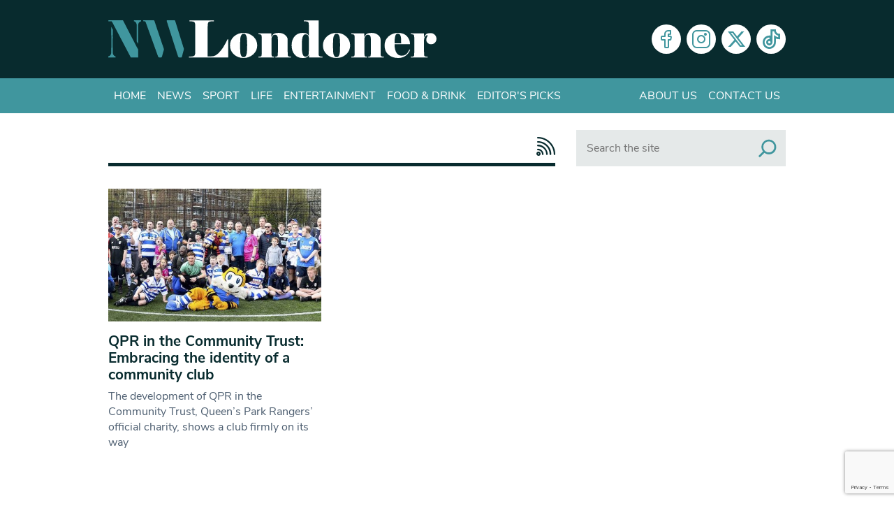

--- FILE ---
content_type: text/html; charset=utf-8
request_url: https://www.google.com/recaptcha/api2/anchor?ar=1&k=6Lcn-pceAAAAAKl6ugnPbH9QRcO-SnVhWXFBCgDD&co=aHR0cHM6Ly93d3cubndsb25kb25lci5jby51azo0NDM.&hl=en-GB&v=PoyoqOPhxBO7pBk68S4YbpHZ&size=invisible&anchor-ms=20000&execute-ms=30000&cb=cz47yo89hg77
body_size: 48838
content:
<!DOCTYPE HTML><html dir="ltr" lang="en-GB"><head><meta http-equiv="Content-Type" content="text/html; charset=UTF-8">
<meta http-equiv="X-UA-Compatible" content="IE=edge">
<title>reCAPTCHA</title>
<style type="text/css">
/* cyrillic-ext */
@font-face {
  font-family: 'Roboto';
  font-style: normal;
  font-weight: 400;
  font-stretch: 100%;
  src: url(//fonts.gstatic.com/s/roboto/v48/KFO7CnqEu92Fr1ME7kSn66aGLdTylUAMa3GUBHMdazTgWw.woff2) format('woff2');
  unicode-range: U+0460-052F, U+1C80-1C8A, U+20B4, U+2DE0-2DFF, U+A640-A69F, U+FE2E-FE2F;
}
/* cyrillic */
@font-face {
  font-family: 'Roboto';
  font-style: normal;
  font-weight: 400;
  font-stretch: 100%;
  src: url(//fonts.gstatic.com/s/roboto/v48/KFO7CnqEu92Fr1ME7kSn66aGLdTylUAMa3iUBHMdazTgWw.woff2) format('woff2');
  unicode-range: U+0301, U+0400-045F, U+0490-0491, U+04B0-04B1, U+2116;
}
/* greek-ext */
@font-face {
  font-family: 'Roboto';
  font-style: normal;
  font-weight: 400;
  font-stretch: 100%;
  src: url(//fonts.gstatic.com/s/roboto/v48/KFO7CnqEu92Fr1ME7kSn66aGLdTylUAMa3CUBHMdazTgWw.woff2) format('woff2');
  unicode-range: U+1F00-1FFF;
}
/* greek */
@font-face {
  font-family: 'Roboto';
  font-style: normal;
  font-weight: 400;
  font-stretch: 100%;
  src: url(//fonts.gstatic.com/s/roboto/v48/KFO7CnqEu92Fr1ME7kSn66aGLdTylUAMa3-UBHMdazTgWw.woff2) format('woff2');
  unicode-range: U+0370-0377, U+037A-037F, U+0384-038A, U+038C, U+038E-03A1, U+03A3-03FF;
}
/* math */
@font-face {
  font-family: 'Roboto';
  font-style: normal;
  font-weight: 400;
  font-stretch: 100%;
  src: url(//fonts.gstatic.com/s/roboto/v48/KFO7CnqEu92Fr1ME7kSn66aGLdTylUAMawCUBHMdazTgWw.woff2) format('woff2');
  unicode-range: U+0302-0303, U+0305, U+0307-0308, U+0310, U+0312, U+0315, U+031A, U+0326-0327, U+032C, U+032F-0330, U+0332-0333, U+0338, U+033A, U+0346, U+034D, U+0391-03A1, U+03A3-03A9, U+03B1-03C9, U+03D1, U+03D5-03D6, U+03F0-03F1, U+03F4-03F5, U+2016-2017, U+2034-2038, U+203C, U+2040, U+2043, U+2047, U+2050, U+2057, U+205F, U+2070-2071, U+2074-208E, U+2090-209C, U+20D0-20DC, U+20E1, U+20E5-20EF, U+2100-2112, U+2114-2115, U+2117-2121, U+2123-214F, U+2190, U+2192, U+2194-21AE, U+21B0-21E5, U+21F1-21F2, U+21F4-2211, U+2213-2214, U+2216-22FF, U+2308-230B, U+2310, U+2319, U+231C-2321, U+2336-237A, U+237C, U+2395, U+239B-23B7, U+23D0, U+23DC-23E1, U+2474-2475, U+25AF, U+25B3, U+25B7, U+25BD, U+25C1, U+25CA, U+25CC, U+25FB, U+266D-266F, U+27C0-27FF, U+2900-2AFF, U+2B0E-2B11, U+2B30-2B4C, U+2BFE, U+3030, U+FF5B, U+FF5D, U+1D400-1D7FF, U+1EE00-1EEFF;
}
/* symbols */
@font-face {
  font-family: 'Roboto';
  font-style: normal;
  font-weight: 400;
  font-stretch: 100%;
  src: url(//fonts.gstatic.com/s/roboto/v48/KFO7CnqEu92Fr1ME7kSn66aGLdTylUAMaxKUBHMdazTgWw.woff2) format('woff2');
  unicode-range: U+0001-000C, U+000E-001F, U+007F-009F, U+20DD-20E0, U+20E2-20E4, U+2150-218F, U+2190, U+2192, U+2194-2199, U+21AF, U+21E6-21F0, U+21F3, U+2218-2219, U+2299, U+22C4-22C6, U+2300-243F, U+2440-244A, U+2460-24FF, U+25A0-27BF, U+2800-28FF, U+2921-2922, U+2981, U+29BF, U+29EB, U+2B00-2BFF, U+4DC0-4DFF, U+FFF9-FFFB, U+10140-1018E, U+10190-1019C, U+101A0, U+101D0-101FD, U+102E0-102FB, U+10E60-10E7E, U+1D2C0-1D2D3, U+1D2E0-1D37F, U+1F000-1F0FF, U+1F100-1F1AD, U+1F1E6-1F1FF, U+1F30D-1F30F, U+1F315, U+1F31C, U+1F31E, U+1F320-1F32C, U+1F336, U+1F378, U+1F37D, U+1F382, U+1F393-1F39F, U+1F3A7-1F3A8, U+1F3AC-1F3AF, U+1F3C2, U+1F3C4-1F3C6, U+1F3CA-1F3CE, U+1F3D4-1F3E0, U+1F3ED, U+1F3F1-1F3F3, U+1F3F5-1F3F7, U+1F408, U+1F415, U+1F41F, U+1F426, U+1F43F, U+1F441-1F442, U+1F444, U+1F446-1F449, U+1F44C-1F44E, U+1F453, U+1F46A, U+1F47D, U+1F4A3, U+1F4B0, U+1F4B3, U+1F4B9, U+1F4BB, U+1F4BF, U+1F4C8-1F4CB, U+1F4D6, U+1F4DA, U+1F4DF, U+1F4E3-1F4E6, U+1F4EA-1F4ED, U+1F4F7, U+1F4F9-1F4FB, U+1F4FD-1F4FE, U+1F503, U+1F507-1F50B, U+1F50D, U+1F512-1F513, U+1F53E-1F54A, U+1F54F-1F5FA, U+1F610, U+1F650-1F67F, U+1F687, U+1F68D, U+1F691, U+1F694, U+1F698, U+1F6AD, U+1F6B2, U+1F6B9-1F6BA, U+1F6BC, U+1F6C6-1F6CF, U+1F6D3-1F6D7, U+1F6E0-1F6EA, U+1F6F0-1F6F3, U+1F6F7-1F6FC, U+1F700-1F7FF, U+1F800-1F80B, U+1F810-1F847, U+1F850-1F859, U+1F860-1F887, U+1F890-1F8AD, U+1F8B0-1F8BB, U+1F8C0-1F8C1, U+1F900-1F90B, U+1F93B, U+1F946, U+1F984, U+1F996, U+1F9E9, U+1FA00-1FA6F, U+1FA70-1FA7C, U+1FA80-1FA89, U+1FA8F-1FAC6, U+1FACE-1FADC, U+1FADF-1FAE9, U+1FAF0-1FAF8, U+1FB00-1FBFF;
}
/* vietnamese */
@font-face {
  font-family: 'Roboto';
  font-style: normal;
  font-weight: 400;
  font-stretch: 100%;
  src: url(//fonts.gstatic.com/s/roboto/v48/KFO7CnqEu92Fr1ME7kSn66aGLdTylUAMa3OUBHMdazTgWw.woff2) format('woff2');
  unicode-range: U+0102-0103, U+0110-0111, U+0128-0129, U+0168-0169, U+01A0-01A1, U+01AF-01B0, U+0300-0301, U+0303-0304, U+0308-0309, U+0323, U+0329, U+1EA0-1EF9, U+20AB;
}
/* latin-ext */
@font-face {
  font-family: 'Roboto';
  font-style: normal;
  font-weight: 400;
  font-stretch: 100%;
  src: url(//fonts.gstatic.com/s/roboto/v48/KFO7CnqEu92Fr1ME7kSn66aGLdTylUAMa3KUBHMdazTgWw.woff2) format('woff2');
  unicode-range: U+0100-02BA, U+02BD-02C5, U+02C7-02CC, U+02CE-02D7, U+02DD-02FF, U+0304, U+0308, U+0329, U+1D00-1DBF, U+1E00-1E9F, U+1EF2-1EFF, U+2020, U+20A0-20AB, U+20AD-20C0, U+2113, U+2C60-2C7F, U+A720-A7FF;
}
/* latin */
@font-face {
  font-family: 'Roboto';
  font-style: normal;
  font-weight: 400;
  font-stretch: 100%;
  src: url(//fonts.gstatic.com/s/roboto/v48/KFO7CnqEu92Fr1ME7kSn66aGLdTylUAMa3yUBHMdazQ.woff2) format('woff2');
  unicode-range: U+0000-00FF, U+0131, U+0152-0153, U+02BB-02BC, U+02C6, U+02DA, U+02DC, U+0304, U+0308, U+0329, U+2000-206F, U+20AC, U+2122, U+2191, U+2193, U+2212, U+2215, U+FEFF, U+FFFD;
}
/* cyrillic-ext */
@font-face {
  font-family: 'Roboto';
  font-style: normal;
  font-weight: 500;
  font-stretch: 100%;
  src: url(//fonts.gstatic.com/s/roboto/v48/KFO7CnqEu92Fr1ME7kSn66aGLdTylUAMa3GUBHMdazTgWw.woff2) format('woff2');
  unicode-range: U+0460-052F, U+1C80-1C8A, U+20B4, U+2DE0-2DFF, U+A640-A69F, U+FE2E-FE2F;
}
/* cyrillic */
@font-face {
  font-family: 'Roboto';
  font-style: normal;
  font-weight: 500;
  font-stretch: 100%;
  src: url(//fonts.gstatic.com/s/roboto/v48/KFO7CnqEu92Fr1ME7kSn66aGLdTylUAMa3iUBHMdazTgWw.woff2) format('woff2');
  unicode-range: U+0301, U+0400-045F, U+0490-0491, U+04B0-04B1, U+2116;
}
/* greek-ext */
@font-face {
  font-family: 'Roboto';
  font-style: normal;
  font-weight: 500;
  font-stretch: 100%;
  src: url(//fonts.gstatic.com/s/roboto/v48/KFO7CnqEu92Fr1ME7kSn66aGLdTylUAMa3CUBHMdazTgWw.woff2) format('woff2');
  unicode-range: U+1F00-1FFF;
}
/* greek */
@font-face {
  font-family: 'Roboto';
  font-style: normal;
  font-weight: 500;
  font-stretch: 100%;
  src: url(//fonts.gstatic.com/s/roboto/v48/KFO7CnqEu92Fr1ME7kSn66aGLdTylUAMa3-UBHMdazTgWw.woff2) format('woff2');
  unicode-range: U+0370-0377, U+037A-037F, U+0384-038A, U+038C, U+038E-03A1, U+03A3-03FF;
}
/* math */
@font-face {
  font-family: 'Roboto';
  font-style: normal;
  font-weight: 500;
  font-stretch: 100%;
  src: url(//fonts.gstatic.com/s/roboto/v48/KFO7CnqEu92Fr1ME7kSn66aGLdTylUAMawCUBHMdazTgWw.woff2) format('woff2');
  unicode-range: U+0302-0303, U+0305, U+0307-0308, U+0310, U+0312, U+0315, U+031A, U+0326-0327, U+032C, U+032F-0330, U+0332-0333, U+0338, U+033A, U+0346, U+034D, U+0391-03A1, U+03A3-03A9, U+03B1-03C9, U+03D1, U+03D5-03D6, U+03F0-03F1, U+03F4-03F5, U+2016-2017, U+2034-2038, U+203C, U+2040, U+2043, U+2047, U+2050, U+2057, U+205F, U+2070-2071, U+2074-208E, U+2090-209C, U+20D0-20DC, U+20E1, U+20E5-20EF, U+2100-2112, U+2114-2115, U+2117-2121, U+2123-214F, U+2190, U+2192, U+2194-21AE, U+21B0-21E5, U+21F1-21F2, U+21F4-2211, U+2213-2214, U+2216-22FF, U+2308-230B, U+2310, U+2319, U+231C-2321, U+2336-237A, U+237C, U+2395, U+239B-23B7, U+23D0, U+23DC-23E1, U+2474-2475, U+25AF, U+25B3, U+25B7, U+25BD, U+25C1, U+25CA, U+25CC, U+25FB, U+266D-266F, U+27C0-27FF, U+2900-2AFF, U+2B0E-2B11, U+2B30-2B4C, U+2BFE, U+3030, U+FF5B, U+FF5D, U+1D400-1D7FF, U+1EE00-1EEFF;
}
/* symbols */
@font-face {
  font-family: 'Roboto';
  font-style: normal;
  font-weight: 500;
  font-stretch: 100%;
  src: url(//fonts.gstatic.com/s/roboto/v48/KFO7CnqEu92Fr1ME7kSn66aGLdTylUAMaxKUBHMdazTgWw.woff2) format('woff2');
  unicode-range: U+0001-000C, U+000E-001F, U+007F-009F, U+20DD-20E0, U+20E2-20E4, U+2150-218F, U+2190, U+2192, U+2194-2199, U+21AF, U+21E6-21F0, U+21F3, U+2218-2219, U+2299, U+22C4-22C6, U+2300-243F, U+2440-244A, U+2460-24FF, U+25A0-27BF, U+2800-28FF, U+2921-2922, U+2981, U+29BF, U+29EB, U+2B00-2BFF, U+4DC0-4DFF, U+FFF9-FFFB, U+10140-1018E, U+10190-1019C, U+101A0, U+101D0-101FD, U+102E0-102FB, U+10E60-10E7E, U+1D2C0-1D2D3, U+1D2E0-1D37F, U+1F000-1F0FF, U+1F100-1F1AD, U+1F1E6-1F1FF, U+1F30D-1F30F, U+1F315, U+1F31C, U+1F31E, U+1F320-1F32C, U+1F336, U+1F378, U+1F37D, U+1F382, U+1F393-1F39F, U+1F3A7-1F3A8, U+1F3AC-1F3AF, U+1F3C2, U+1F3C4-1F3C6, U+1F3CA-1F3CE, U+1F3D4-1F3E0, U+1F3ED, U+1F3F1-1F3F3, U+1F3F5-1F3F7, U+1F408, U+1F415, U+1F41F, U+1F426, U+1F43F, U+1F441-1F442, U+1F444, U+1F446-1F449, U+1F44C-1F44E, U+1F453, U+1F46A, U+1F47D, U+1F4A3, U+1F4B0, U+1F4B3, U+1F4B9, U+1F4BB, U+1F4BF, U+1F4C8-1F4CB, U+1F4D6, U+1F4DA, U+1F4DF, U+1F4E3-1F4E6, U+1F4EA-1F4ED, U+1F4F7, U+1F4F9-1F4FB, U+1F4FD-1F4FE, U+1F503, U+1F507-1F50B, U+1F50D, U+1F512-1F513, U+1F53E-1F54A, U+1F54F-1F5FA, U+1F610, U+1F650-1F67F, U+1F687, U+1F68D, U+1F691, U+1F694, U+1F698, U+1F6AD, U+1F6B2, U+1F6B9-1F6BA, U+1F6BC, U+1F6C6-1F6CF, U+1F6D3-1F6D7, U+1F6E0-1F6EA, U+1F6F0-1F6F3, U+1F6F7-1F6FC, U+1F700-1F7FF, U+1F800-1F80B, U+1F810-1F847, U+1F850-1F859, U+1F860-1F887, U+1F890-1F8AD, U+1F8B0-1F8BB, U+1F8C0-1F8C1, U+1F900-1F90B, U+1F93B, U+1F946, U+1F984, U+1F996, U+1F9E9, U+1FA00-1FA6F, U+1FA70-1FA7C, U+1FA80-1FA89, U+1FA8F-1FAC6, U+1FACE-1FADC, U+1FADF-1FAE9, U+1FAF0-1FAF8, U+1FB00-1FBFF;
}
/* vietnamese */
@font-face {
  font-family: 'Roboto';
  font-style: normal;
  font-weight: 500;
  font-stretch: 100%;
  src: url(//fonts.gstatic.com/s/roboto/v48/KFO7CnqEu92Fr1ME7kSn66aGLdTylUAMa3OUBHMdazTgWw.woff2) format('woff2');
  unicode-range: U+0102-0103, U+0110-0111, U+0128-0129, U+0168-0169, U+01A0-01A1, U+01AF-01B0, U+0300-0301, U+0303-0304, U+0308-0309, U+0323, U+0329, U+1EA0-1EF9, U+20AB;
}
/* latin-ext */
@font-face {
  font-family: 'Roboto';
  font-style: normal;
  font-weight: 500;
  font-stretch: 100%;
  src: url(//fonts.gstatic.com/s/roboto/v48/KFO7CnqEu92Fr1ME7kSn66aGLdTylUAMa3KUBHMdazTgWw.woff2) format('woff2');
  unicode-range: U+0100-02BA, U+02BD-02C5, U+02C7-02CC, U+02CE-02D7, U+02DD-02FF, U+0304, U+0308, U+0329, U+1D00-1DBF, U+1E00-1E9F, U+1EF2-1EFF, U+2020, U+20A0-20AB, U+20AD-20C0, U+2113, U+2C60-2C7F, U+A720-A7FF;
}
/* latin */
@font-face {
  font-family: 'Roboto';
  font-style: normal;
  font-weight: 500;
  font-stretch: 100%;
  src: url(//fonts.gstatic.com/s/roboto/v48/KFO7CnqEu92Fr1ME7kSn66aGLdTylUAMa3yUBHMdazQ.woff2) format('woff2');
  unicode-range: U+0000-00FF, U+0131, U+0152-0153, U+02BB-02BC, U+02C6, U+02DA, U+02DC, U+0304, U+0308, U+0329, U+2000-206F, U+20AC, U+2122, U+2191, U+2193, U+2212, U+2215, U+FEFF, U+FFFD;
}
/* cyrillic-ext */
@font-face {
  font-family: 'Roboto';
  font-style: normal;
  font-weight: 900;
  font-stretch: 100%;
  src: url(//fonts.gstatic.com/s/roboto/v48/KFO7CnqEu92Fr1ME7kSn66aGLdTylUAMa3GUBHMdazTgWw.woff2) format('woff2');
  unicode-range: U+0460-052F, U+1C80-1C8A, U+20B4, U+2DE0-2DFF, U+A640-A69F, U+FE2E-FE2F;
}
/* cyrillic */
@font-face {
  font-family: 'Roboto';
  font-style: normal;
  font-weight: 900;
  font-stretch: 100%;
  src: url(//fonts.gstatic.com/s/roboto/v48/KFO7CnqEu92Fr1ME7kSn66aGLdTylUAMa3iUBHMdazTgWw.woff2) format('woff2');
  unicode-range: U+0301, U+0400-045F, U+0490-0491, U+04B0-04B1, U+2116;
}
/* greek-ext */
@font-face {
  font-family: 'Roboto';
  font-style: normal;
  font-weight: 900;
  font-stretch: 100%;
  src: url(//fonts.gstatic.com/s/roboto/v48/KFO7CnqEu92Fr1ME7kSn66aGLdTylUAMa3CUBHMdazTgWw.woff2) format('woff2');
  unicode-range: U+1F00-1FFF;
}
/* greek */
@font-face {
  font-family: 'Roboto';
  font-style: normal;
  font-weight: 900;
  font-stretch: 100%;
  src: url(//fonts.gstatic.com/s/roboto/v48/KFO7CnqEu92Fr1ME7kSn66aGLdTylUAMa3-UBHMdazTgWw.woff2) format('woff2');
  unicode-range: U+0370-0377, U+037A-037F, U+0384-038A, U+038C, U+038E-03A1, U+03A3-03FF;
}
/* math */
@font-face {
  font-family: 'Roboto';
  font-style: normal;
  font-weight: 900;
  font-stretch: 100%;
  src: url(//fonts.gstatic.com/s/roboto/v48/KFO7CnqEu92Fr1ME7kSn66aGLdTylUAMawCUBHMdazTgWw.woff2) format('woff2');
  unicode-range: U+0302-0303, U+0305, U+0307-0308, U+0310, U+0312, U+0315, U+031A, U+0326-0327, U+032C, U+032F-0330, U+0332-0333, U+0338, U+033A, U+0346, U+034D, U+0391-03A1, U+03A3-03A9, U+03B1-03C9, U+03D1, U+03D5-03D6, U+03F0-03F1, U+03F4-03F5, U+2016-2017, U+2034-2038, U+203C, U+2040, U+2043, U+2047, U+2050, U+2057, U+205F, U+2070-2071, U+2074-208E, U+2090-209C, U+20D0-20DC, U+20E1, U+20E5-20EF, U+2100-2112, U+2114-2115, U+2117-2121, U+2123-214F, U+2190, U+2192, U+2194-21AE, U+21B0-21E5, U+21F1-21F2, U+21F4-2211, U+2213-2214, U+2216-22FF, U+2308-230B, U+2310, U+2319, U+231C-2321, U+2336-237A, U+237C, U+2395, U+239B-23B7, U+23D0, U+23DC-23E1, U+2474-2475, U+25AF, U+25B3, U+25B7, U+25BD, U+25C1, U+25CA, U+25CC, U+25FB, U+266D-266F, U+27C0-27FF, U+2900-2AFF, U+2B0E-2B11, U+2B30-2B4C, U+2BFE, U+3030, U+FF5B, U+FF5D, U+1D400-1D7FF, U+1EE00-1EEFF;
}
/* symbols */
@font-face {
  font-family: 'Roboto';
  font-style: normal;
  font-weight: 900;
  font-stretch: 100%;
  src: url(//fonts.gstatic.com/s/roboto/v48/KFO7CnqEu92Fr1ME7kSn66aGLdTylUAMaxKUBHMdazTgWw.woff2) format('woff2');
  unicode-range: U+0001-000C, U+000E-001F, U+007F-009F, U+20DD-20E0, U+20E2-20E4, U+2150-218F, U+2190, U+2192, U+2194-2199, U+21AF, U+21E6-21F0, U+21F3, U+2218-2219, U+2299, U+22C4-22C6, U+2300-243F, U+2440-244A, U+2460-24FF, U+25A0-27BF, U+2800-28FF, U+2921-2922, U+2981, U+29BF, U+29EB, U+2B00-2BFF, U+4DC0-4DFF, U+FFF9-FFFB, U+10140-1018E, U+10190-1019C, U+101A0, U+101D0-101FD, U+102E0-102FB, U+10E60-10E7E, U+1D2C0-1D2D3, U+1D2E0-1D37F, U+1F000-1F0FF, U+1F100-1F1AD, U+1F1E6-1F1FF, U+1F30D-1F30F, U+1F315, U+1F31C, U+1F31E, U+1F320-1F32C, U+1F336, U+1F378, U+1F37D, U+1F382, U+1F393-1F39F, U+1F3A7-1F3A8, U+1F3AC-1F3AF, U+1F3C2, U+1F3C4-1F3C6, U+1F3CA-1F3CE, U+1F3D4-1F3E0, U+1F3ED, U+1F3F1-1F3F3, U+1F3F5-1F3F7, U+1F408, U+1F415, U+1F41F, U+1F426, U+1F43F, U+1F441-1F442, U+1F444, U+1F446-1F449, U+1F44C-1F44E, U+1F453, U+1F46A, U+1F47D, U+1F4A3, U+1F4B0, U+1F4B3, U+1F4B9, U+1F4BB, U+1F4BF, U+1F4C8-1F4CB, U+1F4D6, U+1F4DA, U+1F4DF, U+1F4E3-1F4E6, U+1F4EA-1F4ED, U+1F4F7, U+1F4F9-1F4FB, U+1F4FD-1F4FE, U+1F503, U+1F507-1F50B, U+1F50D, U+1F512-1F513, U+1F53E-1F54A, U+1F54F-1F5FA, U+1F610, U+1F650-1F67F, U+1F687, U+1F68D, U+1F691, U+1F694, U+1F698, U+1F6AD, U+1F6B2, U+1F6B9-1F6BA, U+1F6BC, U+1F6C6-1F6CF, U+1F6D3-1F6D7, U+1F6E0-1F6EA, U+1F6F0-1F6F3, U+1F6F7-1F6FC, U+1F700-1F7FF, U+1F800-1F80B, U+1F810-1F847, U+1F850-1F859, U+1F860-1F887, U+1F890-1F8AD, U+1F8B0-1F8BB, U+1F8C0-1F8C1, U+1F900-1F90B, U+1F93B, U+1F946, U+1F984, U+1F996, U+1F9E9, U+1FA00-1FA6F, U+1FA70-1FA7C, U+1FA80-1FA89, U+1FA8F-1FAC6, U+1FACE-1FADC, U+1FADF-1FAE9, U+1FAF0-1FAF8, U+1FB00-1FBFF;
}
/* vietnamese */
@font-face {
  font-family: 'Roboto';
  font-style: normal;
  font-weight: 900;
  font-stretch: 100%;
  src: url(//fonts.gstatic.com/s/roboto/v48/KFO7CnqEu92Fr1ME7kSn66aGLdTylUAMa3OUBHMdazTgWw.woff2) format('woff2');
  unicode-range: U+0102-0103, U+0110-0111, U+0128-0129, U+0168-0169, U+01A0-01A1, U+01AF-01B0, U+0300-0301, U+0303-0304, U+0308-0309, U+0323, U+0329, U+1EA0-1EF9, U+20AB;
}
/* latin-ext */
@font-face {
  font-family: 'Roboto';
  font-style: normal;
  font-weight: 900;
  font-stretch: 100%;
  src: url(//fonts.gstatic.com/s/roboto/v48/KFO7CnqEu92Fr1ME7kSn66aGLdTylUAMa3KUBHMdazTgWw.woff2) format('woff2');
  unicode-range: U+0100-02BA, U+02BD-02C5, U+02C7-02CC, U+02CE-02D7, U+02DD-02FF, U+0304, U+0308, U+0329, U+1D00-1DBF, U+1E00-1E9F, U+1EF2-1EFF, U+2020, U+20A0-20AB, U+20AD-20C0, U+2113, U+2C60-2C7F, U+A720-A7FF;
}
/* latin */
@font-face {
  font-family: 'Roboto';
  font-style: normal;
  font-weight: 900;
  font-stretch: 100%;
  src: url(//fonts.gstatic.com/s/roboto/v48/KFO7CnqEu92Fr1ME7kSn66aGLdTylUAMa3yUBHMdazQ.woff2) format('woff2');
  unicode-range: U+0000-00FF, U+0131, U+0152-0153, U+02BB-02BC, U+02C6, U+02DA, U+02DC, U+0304, U+0308, U+0329, U+2000-206F, U+20AC, U+2122, U+2191, U+2193, U+2212, U+2215, U+FEFF, U+FFFD;
}

</style>
<link rel="stylesheet" type="text/css" href="https://www.gstatic.com/recaptcha/releases/PoyoqOPhxBO7pBk68S4YbpHZ/styles__ltr.css">
<script nonce="r1OhSWsSL74Aa0UL0vJG4w" type="text/javascript">window['__recaptcha_api'] = 'https://www.google.com/recaptcha/api2/';</script>
<script type="text/javascript" src="https://www.gstatic.com/recaptcha/releases/PoyoqOPhxBO7pBk68S4YbpHZ/recaptcha__en_gb.js" nonce="r1OhSWsSL74Aa0UL0vJG4w">
      
    </script></head>
<body><div id="rc-anchor-alert" class="rc-anchor-alert"></div>
<input type="hidden" id="recaptcha-token" value="[base64]">
<script type="text/javascript" nonce="r1OhSWsSL74Aa0UL0vJG4w">
      recaptcha.anchor.Main.init("[\x22ainput\x22,[\x22bgdata\x22,\x22\x22,\[base64]/[base64]/[base64]/[base64]/[base64]/[base64]/KGcoTywyNTMsTy5PKSxVRyhPLEMpKTpnKE8sMjUzLEMpLE8pKSxsKSksTykpfSxieT1mdW5jdGlvbihDLE8sdSxsKXtmb3IobD0odT1SKEMpLDApO08+MDtPLS0pbD1sPDw4fFooQyk7ZyhDLHUsbCl9LFVHPWZ1bmN0aW9uKEMsTyl7Qy5pLmxlbmd0aD4xMDQ/[base64]/[base64]/[base64]/[base64]/[base64]/[base64]/[base64]\\u003d\x22,\[base64]\\u003d\\u003d\x22,\[base64]/OVvDskVHFh1bw59KPgkOwqQvWyPDkcKjCSQUM1YQw5LCpwZoUsKmw7Eow7XCrMOoMydBw5XDthcuw6EYNl7CgGxAHMObw7ZIw4TCqMOseMOYCQPDi0NkwpfCk8KPd395w6HCi00jw6HCrn3Dg8K7wqEyDcKkwqRja8OHHzLDhxtVwr5kw5NEworCph/CjcKWDH7DmhHDrSvChAzCqGgLwpkRdHzChEjCjUkqAsKkw6rDk8KrJQfDgWBVw5HDssONwoZhFljDnsK7YcKkCcOswohPNQHCksKHRg/DgcKBLlhkZsObw4PCoT/CvsKzw7bCsA/Dlj8qw7/CgsKxZsKyw7/CgcKKw5zCkGDDpydBGsO2PzjCq0rDvFIiLMKxPhQpw51OMR9+B8O+wqHCkMKfWsKew77Con8wwoE+wofCojzDkcOhwq5HwpXDgDjDpijDs21aKsOFC2/[base64]/[base64]/[base64]/CqzbDh18Tw5zCi8Kqf8KOw5PDkMOew7cmwr1Ew7nCrWsLw6Vlw61wVcKBwozDm8O5L8KWwrjCjj/CtcKIwr3CvcKbK1nCrMOFw6I0w7xBwqw9w7gww4jDmWHCr8Kyw7TDn8KPw6vDt8O4w4B0wonDhDnDpjQBwqXDk3TCu8ObMjd3Yj/[base64]/TizDlcKvwqLClsKJLsOWw6vDtMO3w7TCn1fCr0gqwofCmsOSwrlgw4Myw4XDqMK0w7Y9DsK+KsOnGsK4w5fDpiAdenxcw5nCriRzwoTCrsKJwpt6PsOwwohxwpDCpsOrwoFqwoNqLRJGdcKBw7lyw7hueGvCi8K0Cj4/wrE4BkzCmcOpwoNKWcKrwqvDjk0Tw4xuw4/[base64]/CpsKrwrPCqMOrLmrDg8KswoNswq15woNbwpcOSsK7ScOAw645w4E4OCvCvU3CmcKJc8OUbjkHwrA7QMKPfhDCjAohfsO2D8KlXcKnccOWw6nDkMO9w4XCpcKIAMOvX8Okw4PCjVoUwovDsRzDgcKOYE/CqX8DG8OeVMOqwpjCjxMgXsKMEMOdwrdvRMOSRzYVcRrCmQhYwpDDi8Kww4pJwqAnFnFNJiXCtmDDtsKfw6UOZUZ2wp7DnjvDtHBOTwstTsOdwrhiNjtJLcO7w6/Dr8O5W8KKw65SJmk/[base64]/VsKRwobCgnoBw58Cw7/DlcKnCsOqCknCnMOHwp9jw5jDtsOewobDllYUw4/[base64]/Co8Kdw5pZwowPKcK8QMKBw7bChMKvAmvCn8OIVMO/aCgZOcO0ZzsiNMO2w6gEw4jDig3DuhrDvxh1H3QmUMKlwqzDgMKRZADDmsKvNMOXDcO0woPDmhYJaC5fwrTDoMORwpJKwrTDkU/[base64]/CtcKFe07CrjLCg1/DtMOmw5DCjSZ6w7QfXR1wN8K1JmfDo148eUDCmMKQwqvDssKPehDDvsOyw6YIesK7w5bDucOmw6fCksOzWsOvwohIw4NCwqLCiMKKwpTDu8KbwoPCicKMwpnCvUBlEzLCs8OUYMKHe05Nwqpxw6LCuMKfw6TClALCgMOMw57DqTtRdkYfLA/CtG/[base64]/Dnh7DhMO0BcKHM2BtG8Kzw6vDs8Kwwpopw4bDj8OgVsOnw7dIwqBAbT3DocKyw5AjfwNowoB6GALDsQ7CnwXDnj1Fw6UeD8KHw77DjwxUwolSG0bDtgzCocKpPXVdw7FQQsKrw5tpQsKPw41PAE/CphfDgEVDw6rDrcKcw5F/w7tZEirDrsO3w4HDsUkYw5TCiz3DscOuOHV+w7xwMsOiw4RfIMOwYcKPYsKBwqjDpMKUw6wEY8KVw6UNVBDCvzhQMm3DvVpNdcOdQ8OOIH5ow6ZRwpvCs8OXHsOuwo/DscOKVsKyd8OUZ8OmwrzDllPCu0c+RRI7wrTCiMK2dMKmw5zCncO3CVAdFl9gEsO9ZVDDtsO+e2DCsGYLY8KAw6fCosKHwrt/[base64]/EMKxwpvCtzIVVsKyw6E2EMK2K8O5wq0swrklwrkIw5zCt1HCpcO/bcKDEsOyRybDtcKvwopqLnfDu1o0w4pWw67DnHA7w6AfHHhuVR7CujY7WMKVEMKtw7lWXsOmw77CrsOBwoUwJiXCpsKKw7TCjsKcccKdLxNLG2sHwooJw6Ysw6VMw6zCuh7CvsK/w7kowqRYAcOUDS/Cmxt3wpjCpsOSwp3Dli7Ctx8wbcKocsKsN8O/TcK5PRLCpRFHEQ0cQ0LDgRNawqzCkMOPQsK8w7wJZMOGCMKGMsKadnx1QCZvJCrDslZWwqNrw4vCkVloU8KPw5bDp8OhH8KswpZtPEktCcKww4zCkUvDkhjCssOEX2pewqIYwrhocMKObTzCqsKLw6vCuQnCm0R2w6fDoF3DhwrCogBpwp/DlsOowoEow4QTQ8KMJjnCl8K6LcOHwqvDhS8Dwp/DmMKXICc8ZcKyIUhLE8OIZWHChMKxw7XDjDhsMRRdw4/[base64]/DhFs+QsOyw78pw6XCi8KfNcKvw4TDo8Ohwqo/[base64]/DgXJKVcKuw5sJwo83CkfDusOgD3nDuntaUMKCFFzDlX3CtmPDmjtVHMKsNsKqw5PDmsK7w5vDhsKEGsKEw7PCvBLDlSPDo3B8wrhRw45hwrFpLcKXw6/DrcOPAsK9wrrChC3DhsKrcMOGwpvCvcO9w4bCgsKsw6pSwpsbw555GRPCnQnDgUkIUsKNccKFOsK5w57DmgNCw4FXfDTCshsAw6s7KgLDmsKtwoDDpcOawrzDhRQHw4HChsOKIMOkw5Bewq4Tc8Khw7BbY8KowqTDiXvCl8KYw7PCmRI+AMK8w5t+ewvCg8KjJh/DqcOPPANobArDkA7DrxVmwqcNWcOZDMOaw5PCmsOxI2XDn8Kawr3DmsKvwoRSw69nMcKewpDCkcK1w77DtHLChcKoIxtVT3zDncOmwqQxNyEbw7zDnh5TRMKvw6w1R8KrQ3nDoTDCj37Dm04LLDvDoMOzw6JtPMO4NxHCocK4THRRwpfDoMKdwq/DgkTCn3pIwpw2XsKVAcOhcxM7wofCjyPDiMOYBmXDpEdQwqzDmsKOwqISDMOOXHTCsMK+Z0DCsWNqdsOsBMK7wovDv8K7RsKZLMOlI2Bowp7CsMKVwoHDmcOEL2LDjsOTw4g2DcKNw6TDkMKAw7F6Ow3ChMOEAiI/BhXDvcOPw43CqMKpQ0YqS8OzBsKPwrMFwpk5XHTDssOhwpFTwo3CiUXDlGLCt8KtVsKzbTMAAMOCwqIkwrfDuBLDjMOqWMOzfhPDkMKIesKnw7IIczQUKm9vWsOvI3/ClsOrd8Oow4bDmsK1F8OGw5IgwonCpsKpw7Ynw7AJM8OpNwJHwrJKHcOLwrVvwqwvw6vDmsK4wqrDjz3DnsKmFsKeGEwmbQYuGcKSA8OYwokEw6DCvsOVwrjChcOTwovCg3F7ARMgAnYbZVo+w7/Cj8OWEcOaVj7ColXDscOYwq7DuDXDvMKrwpZsDRXDgDJswo5HH8O5w6Mdwq5pKlfDi8O4FcK1wo5WbTk9w4PCsMOFMQnChsOdwqTDpwvDg8KEIiIPwp1swpxAUcOEwrV5UV/ChChDw7ccXsOHe2zCnybCpCjCiWVKGMOsbMKMbcOIN8Ohd8OTw68TI2lQET3Cg8OSRjXDmMKww6bDvg/CocO0w7hYbhrDs0jClXNlwqkKR8KJT8OWw6R/d2ZGTMOWwr18f8OtKjHCnD/DpAN7LRcOOcKhwqNiJMK1wp0Ww6htw4XDsQ5EwqYIBS3ClMOnLcKNICzCojQQOVvDlzfCh8OkDcO2MSIpUHXDocO9wrXDhAnCohU5wonClifCr8Kzw6nDlMOYGMOvw7/DqcK+VQM1PcOuw6HDgls2w5vCv1/Di8KRBUfDg39me05vw43CmkXCrsKGw4PDsUZVw5IUw7dJw7QPenvCkyvDgcKcwpzDvcOwZ8O5Sm5FPWvCgMOPNy/[base64]/DlMOBMsOSwqlTw4rCqcKZwqrDgw9yOMOWCBjCq3XClELCqlXDvH0NwrkGM8Kfw7nDq8KUwpxsSEjCp1NoKXbDssO8OcK+ZTNcw7cPR8O4W8OSwpXCjcOnJFDDlcKfwrbCrHdDwrvDvMOwCsKbDcOZAibCgsOLQcOlLTI7w608wp/CtcOdfsObfMOSw5zCuX7CqwkMw5nDnB/DliRnwprClVMlw5BvdWQzw7Y5w6V/HUnDnD/[base64]/UkbCu8Kjw4p4dHs1w4zCj8KGw6LCqEjCh8OcejAmw7LDsTwpBsKBw67DsMOrW8KlIsOhwpzDkWlzJX3DoB7Dp8OzwrnDjFXCj8O/[base64]/w4jCrxjDpsOQIlDDg23Dn8O+YcO1KcKlwoDCtFkjwrsrwrEfFMKIw49OwpbDnUHDgsK5O2LCrFYwacKKN2HDgxNjRkNHGsKowrHCpMOFw6x+KUHCqsKnTXtow4sED3TDpHHDmsOOa8OmWsOFeMOhwqrCmVTCqknCt8Kuw41/[base64]/[base64]/Dv8O5wpwxAMOXwrrCnRvCnTYXw5szE8K3w6HCoMKtw7LCosO9TB3DuMOqNxXCkjd+N8KPw68XLmIcDhk6w6Bsw5MZZlAKwrXDnMOXZ3HCkwQDSMOTSFfDuMKjUsOCwoAxOkPDqMKFWw/[base64]/DjzUiQiHDp8Ove8KQwpXDn8KRL8KWZsOQB2rDhMKZw5bCtjhUwo/DkcKzGcOYw7kaHcOow7/CkCBWH2AVwrITV3nDvXdbw7/CgsKAw4YtwovDusOlwrvClcKgOUDCjVXCmAvCg8KKw59dQ8KRVsK5wrB0DArCjk/CmiETwpwCRD7Cn8O1wpvDswgOWwEYwpIYwrlWw545Mi3DpEvDnXdwwq1mw4UAw5dZw7jDpm7DkMKKwpbDocK2chJhw6HDhCLCqMOSwpPDrmXChEMUDDhdw7DDqgrDugRMH8OhfcO3wrc/NMOQwpbCgcKzJsKaKVpjaBsBS8K0fMKZwrZZLkLCqMOWwp4tDX05w7EsTSzClnDDsVMWw4zDhMKwViXCrQ50X8KrF8OPw4HDszU+w5AVw4TCoB53CcO+wpPCocOOwp/Dv8K9wolUFMKKwq8owoPDshxYeU0sC8KOwo7DucOLwovCr8KSHlk7V19uM8Kbwolrw6hHwqbDocONw5fCqk9Ww59rwpzDqMO1w7XCisKTAjYiwq46KR4ywp/DsQIhwrNlwpnDucKdwpRKG11ycMOsw4EiwoMKbx1WXsO4w64LbXkUZjDCoTzDlj4pw7vCqGXDo8OECWgzYsKew7TDvTrDplkGDUfDqsOswpVLwpgQE8KQw6PDusK/wqjDu8OqwrrCiMKjAMOjwovDh3nCg8KIwrA3dMO1AFNyw7/DicOzw5jDnF3Dh2NSw7PDqVAbw7Bsw4/CtcObHwLCtsO+w5p0wrnCi2AHW0vCj27DucKrw5nCjsKTLcKew7tGIcOEw5/Cr8OzSxXDhg/DrW1Lw4rChwzCosKRCzdZL1LCj8OBTcKnch7CvHTCp8Opwr4ywpnCtgPDlENfw43DnEDCkDfDvMONfMOBwp7DowQlBFHCmW8TMsKUPMOnVEExBGnDpRMwbl7Cix0Lw5JLwqfCr8OZUsOowqbCrcOdwrHCm1BsD8KgXC3Chws6w77Cp8KVaHc/aMOawoshw6R1KHTCm8OuSMO4ZRjCqWPDkcKEw70SLSp6clc3w7pZwqZrwq/[base64]/VcKjw5fCpMKGwqk+eFJLw4rDicKyKsKww5Y2Y1LCowTCm8O/AMO4Qk9Xw5fDq8KKwrw4ScOSw4RaacOlw5cQNcKow55kUMKRfxcLwrBFw7bDhcKCwp7CksKvV8OCwpzCkFBVw5nCpHfCucK2SsKWNcOPwr8oBsO6KsKUw6gJE8ONwqXDrsKVS14Dw49/CcOQwotJw4xiwpPDkh/CrH/Cp8KRwrnCg8KHwonCjHzClMKPwqnCtsOocsKnUmgbBktpKUDDmX8hw4HCsUTCtcOBaQ8NcMKKXgzDmBbClnzDssO2N8KGUR/DrcKrOTvCgcOfecKLTV/CpXrCvQDCqjVJdcK1wok+w6HClcKJw4/Dn03CgVU1CjhAa11WSMOwOhJnwpLDr8K7HHwoX8OrcTl4wpfCscOgwoFYwpfDgnjDtn/Cg8K3QD7DjHIrTzVTBAs5w7kuwo/[base64]/Dj8KOwo/CmlzCpMKcQcOXwpJvw4HDqG7CvcKkKsKDTF5HEcK5wqzDq1dSZ8KXf8KbwoFHGsOsOAUXCMOcGMOBw7fDoDFiM2UAwqrCmsK9TAHCnMOVw73DqgPCvnvDjAHCsT0uwozCjMKaw4LCsgQXC3RewpJyOcKKwrgLw67DgDHDgC7DoFBHCXnCk8KHw7HDlcO/fxXDnEfCuXXDkS7CiMKBT8KsEMOQwrFNDMOdw4V9c8KqwqMyasK2w6BFV09RKkzCjcO5NDzChDjDqW/DqD7DsExcIsKuexY5w5rDp8KWw6NLwpt3GsObcTLDhSDCuMO7w7pLGHjDrMOkwqEaXcOcwofDi8Kzb8OFwoDCpgkywpzDjEdgO8OUwrzCscOvFcOIB8Oow44EW8KDw6NTYMOCwqbDiiLChMK5JUPCnsKwX8O/EcOew5DDvMO6TSLDq8K6wrPCqcOBV8K/wqvDu8Kdw6Z5wokdChYaw5xNRkIAfSLDgXnDnMOdNcKmVsKEw74uAsOdNMKRw6kIwqXDjsK/w7fDrFPDkMOrVcKMQCJVQznDocKXB8OGw6HDv8KIwqROw6/DgUkyJ0zCuyJHZl0PPV8Yw7A7GMO0wpZqFxHCjRLDpcOQwpJWwrRrNcKKE2HDhQ0KUsKtfwF2w6jCscOARcK/dV4Lw55cBijCicOnJiTDtyxqwpTCjsKFw6YKw7fDgcK9TsOSRmbDi1PCjMOiw7fCu0omwqLDp8Oewo/[base64]/CqkRpw4xnwq9EEw7DlzTDocK1wrxOLsO8wpPCm8OgfQg+w4lqKkFhw7QQZsOWw7VzwoF/[base64]/Dlw57w4/DrcKPSjbDqsKTwqQmDGXDsSBpw74KwqHCuFNtRMO/MR9Yw7AqUMObwp4GwoRIUMOfc8Kpw714AwLDiVzCucK7IsKIDMKuC8KVw4jCrMKvwrQ/w7vDkVgUw5XDojLCq2Rvw5YRMsKFJwnCuMOMwqbCt8O/[base64]/w5jCusO+w5jCosOxwqVrwoNDw5fDuXNDwoXDs1JZw57DqcK/w65Bw63CihAPwp/CuUfCosKhwqAIw7gGfsOTITRnwobDox7DvUbDl0XCokjCocOYdVFTwqgfw4XCiBvCjMKpwosCwo40GcOhwo/CjcKDwqfCvWJwwoXDscOTGQEewpjCvyhUWm9/w4HDjEsUFjXChCXCnEjChMOiwqjDqGLDoWfDmMKYD39rwpbDpMK5wrDDmsOqKsKRwpk3SCHCgzErwqXDqFAuC8KCTMK8ThjCu8OgBsONecKlwrtvw4jCl2TCqsK+d8K/bMOlwr55H8Oow7cAwp/DgMOCLn4mdcKAw5xjWcO+fWPDuMO2woB+ecKdw6XDkxDCtisXwpcTwplSW8KGfMKKGBfDuVl5UcKAw4fDisKTw4fDsMKewojDpybDsUPChMKgw6jDgsKJw5XDgjPDocKjSMKJcFzCisOvwqHDocKaw6rCp8OWw64rNsOWw6pgayt1wqw3woorM8KIwrPCp1/DvcKzw6fCkcO0KwIVwqdFw6LCkMKXwpAgH8KtHUTDisO+wr/CpMKdwrHCiiLDlivCusOaw7zDisOkwq0/woYeE8Oqwp80wqxcc8Oawr4wVcKVw4BPbcKfwrY/w7Vqw5DCsinDtQvCjU/CnMOJDMK3wpp7wonDtcOcKcOMFz4SAMKwXxMqKcOlO8KbZcOzNcKBwoPDgkfDo8KlworCqxfDvwR8dgzCiDYcw6Rqw7Eaw5nCjwzDiwDDsMKLGcOXwppOw6TDnsKfw5vDh0pbc8KtHcO6w77CtMORfgJ1K1/DklIkwp7CoXxzw7/Cu2nCrVlXwoAMBUTDiMOvwpoow5/DqUh9QsK0AMKIQsKjcRpDMMKrdMOkw5lhQVvDhGbCkcK2VnJCZwpJwoUGLcK1w5BYw63Di0J8w6rDmQ3Do8ONw4XDvF/DlRDDgypOwprDqxABRMORAHnCiTrCrcKlw5s6NyZcw5EJNsOBacKzAGoWPUTCtVHCv8KpQsOPFcORYFPCiMKbY8OcTk/CmQvCkcK6CsOUw6rDkDNXTl8Ww4HCjMOgw7PDgMOww7TCp8KOfwl8w4TDjl7DgcKywod0eCHCgcOVFnk5wr3DvMKjw6Yhw53DsxERw7VRwplyeADDqAYGwq/Dg8O9VMO5w6xCOVB2FhfDmcKlPG/CmsOvIl5kwqrCjS4Vw7jCm8OCRsKJw5jCqsOucHQiLMOPwp4VUcOGSlx6IcOKw5fDkMOJwq/[base64]/[base64]/DrsORwpLChkxhwqPDscOTUA/Dl8KCEGnCr8OLMWHCuFwTwqLCtAXDiXNzw5lOTsKeAWdRwprCgsKAw67Dt8OOw6XDrXl6P8KEwo3CtMKcMmpXw7/Ds0Zvw4PDm1dkw6/Dg8KeIGPDmXPCqMOHL1tfwpfCq8Ohw5YWwo7CtMO4wo9cw5TDgcKzAVJTby1cDsKGw7XCrUtpw7gpM1LDq8O9RsOcCsK9dRlrwr/DtU1Gwq7CoTXDssOAw58cTsOCwqhfS8KgbcK8w6ERw7DDocOWXB/Cr8Ocw5HDm8O/w6vCpMObXmADwqFzD37Du8K3wr7DuMOiw4jCnsOFwprCtjfCgGQSwrDCvsKAJxZUXGLDiDJfwpbCmsKAwq/DrWnDucKfwpZzw4LCosKpw4NvWsOpwoXCqRLDqyrDrAFgLSbDsjxnLS8owqVwUsOtWycUfwrDj8OKw4Brw5ZRw5bDuVnDj2XDrcKywoPCvcKtwq0QAMOqCsOWKkonAcK2w77CsyJGKQvDosKEQW/[base64]/dsO8cnYOdHdqwqTCnkxpI8ONcsONOkZjcV5tacO2w5TDmcOiQcKyEXFjJ1vDvzs4WW7CpcKBwqTDvhrDm3/DsMONwozCqCjDg0bCrsOWHcKrMMKZw5jCrsOlJsKWY8Ofw5vCuBzCgEPDgHg7w4nCtcOABQxHwobClgVvw48ow7dgwol0EFcbwrMWw49HYzxEWWbDgXbDp8OudjR3w7RYYAnCly0wBcKmRMOww5LClXbCp8KpwoHChsOxUsOrQx3Csgphw6/[base64]/ClGfDhsKnbg5Cwp/DlWZQPMOUwqAdwrvCvcOMwr5qw4Few4DCp0ZzMTPDjMO8KDBmw5vCo8KYARJSwqDCklPCnQsPFAjCvEg5YTTCsGrCg2VtHG7Dj8Obw7PCgBLCjkAmPsOSw5ASCsODwqgMw5/Cr8O6L0t3w7nCrGfCo1DDiC7CvyszacO9DsOTw7ECw6jDgwxYwrnCscKSw7bCkyjCqghMYzbCpsOTw6ZbLmRXEcKpw43DoX/DpDJDdyHDksKcw7vCsMONUsKPwrPCkDZyw5FFeXYAImHCkcONc8KZw7tRw6TCjlXDnHDDthpNfsKEGi0scG5PfsK1EMOWw5HCjSTCgsKtw65Pwo/DnDLCj8OkWcONXcOJKXBgTE0tw4Udb1fCq8K3cEg8w4nDo2Vhd8O4cWnDqg7DtUEBD8OBHRTDvsOmwpjCuHcxwoHDowB8IcOte1MFfF/CvcKgwppufC7DsMKtwq/Dn8KHw7oMwofDh8OXw4rDtVPDksKBw7zDpRLCgMKTw43DnMOEWGXDgsK1GcOowqUeZMKMKMOrEsKQP2QXwp0SVMO7NmPCnHDDu27DksK0SRLCgm7CsMOFwo/[base64]/Cj8KZAMOoQcKowpYka8OXw7fDk8O1FxJtwpXCtXxHLhshw4TDgsO4CsOJejHCpGh8wo5uOU7Cg8Oew4tPUxJoJsONwrwxVsKKAMKGwrIsw7BdZSXCrm9aw4bCgcOvMkYPw4YlwrMeWcKkw4XCuFzDpcOlWcOOwqrCpkR0Az/Dp8OywqnCu03DlGs0w7UXImPCosODwpIEbcObAMKcJHNjw4zDoFo/w7hWcSrDlcOgM3lBwqZrw4fCpcO7wpAJwrzChsOeSMKuw6gwbC5ePBdxVsO/E8OqwoYewrJAw5FjZsO9TCxsBhlCw4LDuBTDgcOmBTEMCVRKw6DCsUhSWE5TBnHDjlrCpiUwdns2wrHDmXHCoi9dVUkXSnwjFMKUw68fJQXCrsKuwqwhwr0JXcKeDMKtCCxkA8O9wqAFwrh4w6XCicKJasOLEFjDucO5MMK/[base64]/w5UAw4NVw5TDocOKAcKjXMK9w4/CvMKIw57DuCFbw7bCj8KNfSkqDMKoDhHDujHCsAbCiMK6dMK0w4XDrcOgXV/CpMKnwqolMcK7wpDDi3jCi8K7aXTDvkHCqSzDnkfDkMOGw5Vww6bCrT7ChUMXwpJcw71wcMKvQMOsw4hswrhAwrnCskPDk2oEw4bDuinCknHCiDYMwq3Cr8K4w7x7RgPDozLCpcODw50kw5bDv8KMwq7CtEbCocOBwqvDr8Ovw5IRBgPCoy/Dpxk2F0zDvls3w6Ikw7PCqFfCu2DCi8KewqDCoCQqwrrCmcKSw5E4YsOZwqhOF2jDtlwtUcKKw6AAwqHCrMO7wq/Dt8OmP3XDgsK9wqHCsSTDn8K8NsKpw63CuMKkwqHCjz4aH8K+Qn5ew7hBwpQyw5Bjw5Fiw57Cg3MGEcKlwqp+w5UBCXFcwrnDnjnDm8KwwojCiTbDssOzw4XDq8KLRlhSZUFaIxYHGsOfwo7DqcKZw6k3HHgIQMOSwrUYcU7DqGQZemDDiXpVFw9zwrfDj8K/Ujh+w5A1woZ9wrXCjX7DqcO+SGLDmcO2w6tpwpYwwpMYw4zCvCFEOMKcR8KBwo9bw5tmNMOoVjYAIH/CsgzDucOQwp/[base64]/ClsKjwpnDpUstw6trw6Ndw4UIWcKlFMOZIwDClcOrw6l4VA1ie8KeMS4SHMKbw4JcNMO7J8ORKsOlWhnDkT9pMcKWwrUZwoPDi8OqworDm8KIEwwWwqlbFcK+wr/DucKzdcKdDMKqw71mw6Flwr3DpkfCi8OrEnw+Xn3Dq0PCsXY8Sy5iRFfDnA/DvXDDjcOHVCYcbcKLwovDulHDsD3Do8KVwpTCm8Oaw49rw5lUXHLDkHrDvCXDryDChB7Cv8KFZcKkX8K6woHDmTgcEXjCr8Okwq1Vw5RaeiLDqx0jXRtNw4U8Ah5Lw7cWw63Dj8OdwpkESsKzwol7VExxcHnDssKiEsKSQ8OnVnhZwqp/dMOOen0ewoM0w5I3w5LDjcOiw4QyaAnDhMKOw6rDmV4DHXwBX8OUEjrDpcKewrIAXsKMJxwcPsOhD8OiwqkyE1EWVsOWHF/DsxvCpMKDw4LCi8OKS8Otwp4twqDDkcK9IQzCjcKFdcOhZxhcDcORCXPCjxsaw73Do3/CiWfDrT7ChyDDnms4wpvDjizCjMO3GzUyEsK1wpsfw5t9w4HDiDs8w7VnHMKuWinCr8KTNcOyGnjCpyzDrgwCGy48DMOdLMOPw5gEw5hOGMO5w4XDmGwaZV3DvMKlw5NZCcOkIlPDhcO8wpnCk8KHwpFGwop8XSd6CV/CigXCv2DCkErChsKyasKjVsOiKFLDjcONXQzCm288Fn7CosKNIMOcwrM1HGt6cMOvZcKVwroUTcOCw4zDoGdwORHCgUIIwqAMw7LCvWjDkHAXw4hrw5nCkV7CmMO8esKMw7/DlSIRwrXCrVtsa8O+an4Gwq5ewoERwoNsw65aNsOpIsKASsOQfcOHGMOlw4bDvmXCv1DCrcKnwonDoMKKc0TDiRAAw4nChcOUwqjDlcK5ORNTwq1TwpzDoC0DIcODw43CiRcMwpFcw7VoesOLwqbDnGEWU2hsMMKFO8Otwqo/QcOxeXbDqsKoHMORHcOrwo0KasOEW8K2w6JjRQHCvw3DnRlqw6ltRnLDj8KZecK4wqo2SsK4fsOoK37CmcOBTMKEw6XClMO+Gm90wqULwqbDkHBswpzDvhkXwr/[base64]/wo9Sw4MDDE4ew51dw65rGH3DrsKEHMKOZMKIIMOWXcOeYUTCqQEUw6ljcCTCnsOlD10EW8KUWy7ChsObcsOQwpfDusKjAivDpMKmODnCqMKNw4jCusOCwoY1YcKewoc6Hg/CnzbCjXzCv8OtbMK8J8OLXUhDw6HDsChywqvCiiRIVMOkwpcwClQBwqrDtMOuLcKaKBsKXnnDoMOvw45tw67CkmzCkXLDgB7DpUwqwqDDssOTw501PcOOw67Cn8K8w4ERXsK+wqfCisKWaMOCS8ONw7x/GglcwofDiRvDpMOCQ8KCw7MBwpALLcO3VMOHwo4fw4AtRSHDoQFuw6fCuy0tw7koEibCj8KTw4LCtn/CiTlNSsO6Uy/Dv8Okw4bCt8Oewr/Dsn9FBcOpwrJyK1bCiMO0wqBaKih1w5fCs8KTMsOOw4l4Rx7CvcK8w7tmw6FNRMOfw7/[base64]/Dp8OJLsKYwp1Iw7TDrxECV8KNwrQQOA7CszrDqsKaw7fCuMOjw6lowqDCrEBuJ8Ohw7lswqFFw5pyw7LCrcK7csKIw5/Dh8KMTkIQYh7CrEJ6VMKKwrMKKk4fYlXDsnTDscKVwqAyGMK3w48/PcOMw5nDlMKUe8KuwoBqwoJpwofCqErDlCDDkcOoLcKNdMK3wqvDqlxCY11gwoXDhsO0WcOSwoosbMOmZx7DicKnw5rCshvDpsO1wonDsMKQGsOKcGNaasKBBBBRwohSw63CpxtWwqhqw6EYTAvCqsKzw6JOEcKKwp7CnGVWV8Obwr/Dml/CqR0uw4kpwosREMKvcGEvwq/DgMONH15Jw6o7wrrDkGhgw6nCkFUebCDDqCsWfMOqw7/DuEU4O8O6TxMvLsK8bTYuwpjCncOiVjrDgcKHwrLDmxEqwrfDrMO0wrISw7LDusOGB8O6OBhdw4vCniDDgG0Uwq7CmhJhw4rDrsKabmcTN8OyIBZIdyjDt8KhYMOawpLDg8O7UVYfw5x6OsKUfsOsJMO3V8OuEcOBwoLDtsO+AiTClzcPwp/ChMKKQMOcw4h5w67Du8OlDi1yQMOvw7bCsMOQZRBtdcOdwrJowrjDtHTCmMO9wpBTSMKCZ8O/AMK8wpbCl8OTZ0QNw6Azw6gEwrvCjm3CncKfMMOCw6TDjD8owpJhw4dHwpRcwrHCv3jCvGzCr1ILw4HDvcOLwoHDtX3Cq8Oiw4vDoF/CiRfCsgfDk8Ojf0rDhxDDgsOAwpLCs8KWG8KHfMKjIMOzHsOsw4rCqcOMw4/Djx0TJgRef35vKcKeXcOQwqnDtMObwp4cwqbCt3FqGcKUS3F6OcOEDRViw4YbwpcNCsOWZMOFAsK1ZMOlIsO9w6IBaSzDqMOEw5J8UcKrwq02w5XCgy7CpMKJw63CksKvwozDm8OEw5Atwr5+UMOhwp92Vh3DkcOAKMKDwpoIwr3CjwHCj8Kxw63DtyzCt8KoNBY8w4/DuDolZBV4TwBMTBJbw7fDgEBGIsOiXMKQNj8eVcKrw73DmE9ndmnCqBxEQXMxIFXDmVLDvSXCmQLChMKbBMOzQcKzMMK+PcO3aUMiKBdbacK9DmwBwqvCmsOJQcOYwqNsw5MRw6fDqsOTwowowrbDqEvCnMOQDcOkwoFXAFEALz/DpTIYLU3DnBbCmE86wqkrw4DCsR4YY8KYMMOMAsKhw6vDkgljKx7DkcObwpNpwqUsw4jCi8OBwoNsbQsNd8KmJ8KAwqdmw6h4woMyScKiwoFCw5hWwqctwr/CvcO8HsO8Qid4w5jCpMK2HMK1OkvCtMOKw5/DgMKOwrk2fsKRwrDCmgDDg8Oqw4nCgcKnHMO1wpnCmsK7BcKvwr/CpMOldsOVw6pOPcKUw4nCl8O2dsKBVsOlXnDDmVkrw4F7w77CqcKZOcKgw6nDr3YdwrvCuMKvwpFNey3Cl8OVdsOowq/Cp3fCuSA8wpUkwqArw7laDyPComoMwpjCj8KPQ8KcHzLCvMKuwqE/w5PDoChlwqJ5IRHCsn3ChwthwoAFwql5w7hbSF7CicKiw6ESQhVEfVAERnZrbsOyUSkgw75qw4zCicOwwqpiOUt6w4waBAp7wo/Dg8OGAlXCqXVKFsKwY2l3Y8Ojw7TDh8OuwocBEMOGVg0zPsKua8OCwqFnC8OYUCvCvsOewqHDiMO8ZMOHdyzCmMKgw5/CkGbDt8KYw44nw50jwoDDgsOMw5QXNBIyacKpw6sPw5PCoRwnwowGQ8O7w5gdwoQBJ8OXS8K8w77Dv8KWQsKnwoIsw7LDlsKNPS8JHcKrABvCicOUwqVvw4RBwps4w63DgsOpWMOTw5XClMKxwqgfUFzDjsKdw6DCgMK+OAZrw4DDocOuF3LCqMO/wozCvsO+w6XCrcKtwp4sw5bDlsKXe8OZcsOUBCbDv2jCosKlbT7Cn8ONwq3DrcOQFU5DFHsdw5BAwrRUwpFOwp5NAUrCi2zCjy7Cn2IeUsOyHCofwqI2wrvDsQnCtMKywoxLVMK1bXzDnz/CvsKhSnrCr0rCmTkWZsO8VkMmbhbDuMO1w4UswoEae8OWw6HCuUnDhMO6w4YPwoHCnFnDpTEfUw/CknclD8KQF8O8eMORfsOSZsObcHTCp8KVZMKrwoLDisKCGMOww7IzKy7CtkvClHvCmcOuw55/FGPCpC7CjHx4w45Vw5tdwrRBT2tUw6sWNcObw6dewqpzLG7CkMOew6jDoMO8wrgUZgzDgjBsG8O0ZsOSw5QPwpbCrcO5LcODw6PDsn3DmTXCp0/DvmrDpMKJFlPCnA1PEF/Cm8KtworCucK8wr3CvMOAwp3DkjteZwRhwo/Drkc1dSkFJnlqVMOowqTCmkMZwr/DnS9HwotabcKpDcOkw7fCqMO4Qg/DosKHDXsWwrXCisOPQwVGw4pYe8KpwrHDo8Ofw6RowpNwwpzCn8K5I8K3Plw/bsOzwpgBw7PCrsKmScKUwrHDpn7CtcKtTMOmEsKJw7FBwoDDjS16w4/[base64]/[base64]/w47Dh8OCwrw/wo3DjcKMw6V2w6nDp8K+wp7CksKdw65TNlXDm8OEGcOYwpfDglw3wqvDjld4w6MAw54uK8K1w6oFw49ww7LDjylDwo3CvMKFamLDjiYNLmBQw7FIPcKPXgsfw51pw47Dk8OJMsK3UcOmfz7DmcK3ZijCvMK3IHYdR8O7w4jDoXrDjHA/NsKOcF/Co8KxZzQ7bMOGw6bDmcOYNRE9wofDmznDmMKbwobCl8Opw5wnwojCoxk/w7JywoZzw5gAdC/DscKIwokwwrI9BFFRwqobMcORw7LDkyVQBMODTMKzaMK4w7vCi8OGBsK/J8Kqw6fCugXDnGHCpyPCkMKgwrrCs8KBEAbDqBlqLsO0wpXCmTJTWwllbWBLfcKkwplTIAczBUs/[base64]/wqPDjcKBGsOVw5jCsGtMKMKeWsKvw6XCuWEUR17CsxxXTMKqP8KPw6NPBxPCi8OGOHpqeSBZQDZ7EsKxGnjDnjDCqn4vwpzDnkt4w5lAwoXCr3jDtg9cCmvDvsOdG3nDl25ew5jDtQLDmsOEasOtbg9hw5LCgXzCsBYDwrLCi8KMdcOWIMOFw5XDqsOJRFwdPU/Cq8OkMw/CqMKXH8KMCMKxYzLDu3trwr/CgynChXXCoSE2woTCkMK/wqrDpB1NYsOewq8qLQASw5lMw6MzJMOVw5AtwowDLnd5wr1GfMKtw5PDn8Ocw7M/KMOXwqjDg8Ofwrd9NArCrcK4T8K3fzrDvCAFwprDrj7CulVhwrDCjMK/[base64]/Clx3CvV96CnvDhcOywrXDmcKcZQTCmh/CksOawq7DuSvDnMKJw6BZZx3CvnVvKnLCqsKJU2hIwqHCocKGeBJmT8O+E2fCm8KrH23DsMO/wq9IJDcETcOqE8OOIR9TbGvChU3CjXlOw4TDjMKWwr5GTjDCjldFMcONw4XCqzTCsnjCmcKlKsKtwrU6M8KSJG5/w7p+JsOrOQZ4wp3DvnAWWEhbw5XDnkx9wpozw4xDY3ovDcK4w6Ndwp5cX8O0woUGGMKCX8K7HCDCs8OsRSkRw6zCucK4IyMIEW/DvMO9w5M4KSIfwolNwo7DhcO8KMOYw41ow5PDt2fCkcKawo/DhsOlRsOhcMO7w57DpsOnT8KdRMKZwrbDjhDCumLCoW50FCXDicOzwqrDjB7DqMOWwpByw6/ClUYMw6nCpw97XMOmdWDDvBnDigHDlmXCk8Kew4l9WsK3acK7GMKRMMKYwqDCssOEwo90wpJUwp1tFFDCm1/DlMOScsOXw5QLw7/DlA7DjMOcMUI3IcORJsKyOmrCi8OANBoKOsOnwpYKE1DDilxJwpg6fsKUPVILwp3DikvDmMK/w4BxK8KHw7bCim8uwp5hesOgQRrCuEHDsmcnUxvCjMKPw7XDsj4iazwYP8OYw6cbwr18wqDDrncoehjCskTCq8KyHi7Ct8OrwrQnwosHwoQgw5pnYMKgN05NLsK5w7TCoGsYw5HDhsODwpdVWcOLDsOYw4IFwoPCjxDCn8K0w63CoMOewo5ew4zDqcKkT0Now4zDhcK/w7E1FcO8RSA7w6o7b2bDrMOww5ZRfsK/[base64]/w5jDrE3DgDxrwpTDmk1hMsOGLkwuw50vwpNTHzjDtHJyw4B3wpHCrsKZwrXCt3ZEPcKfwrXCjMKlDcKkHcO0w6gawp7CgMOPe8OlaMOoTMK2YCLCjTthw5TDmMKuw5XDqDnDmsO+w4c/U3TCu0Npw60ifXfCp3vDvsOGYwZQVMKlasK0wq/[base64]/wrbDk8OlAsOHwofCiMKbAF3CqmfCkR7CplvCswE+w7BfdMKhdcO5w4xkccOqwqjCr8O5wqsTLU/[base64]/Co2bDjz4Cw5Q7woHDoV7CuhVnIsOXw77DnB/DnMKdMDLCvRtFwp7Du8OwwoZNwqowVsOBwojDj8OxKj1iaC7CiDAXwosHwrtVB8OOw47Dp8OJwqEdw7krfTUaR13CnMK1JEDDisOiWcKsaxzCqcKqw6XDvMO/JMOWwpMkShsUwqjCuMOdX1XCksObw5vCl8OQwosUKsKubUUvPkV6E8Kcb8KWa8KLSznCqRrDpcOjw74YXCbDjMONw5LDuDgBRMOCwqAMw6dFw6s/[base64]/Ds8OPwovCmWXCksOIJ8O7wpXDiMKSXg/Cr8Ojwp7CqUbCgGM2wo3DuCcAwoR7Qw/[base64]/Dg1J2w5nChwVJPsKARTHDrMO6wqAqwq1FwpQhwrbCicKXwobDok/[base64]/ChzHDthhoUsKCJsKgwq/DrHLCtwF0UwTClwAdw4Ntw7Ylw4bDqmDDvcKHFWXDtMOKwq5DQMK+wqnDom7DvsK9wqEvw4ZGBMK4L8OlYsK1fcKvQ8O5L0LDqVHCrcOEwrzCug7DtGQdw5oOHWTDgcKXwq/Dh8OaZGTDgD/DvsO1w63DqWs0fsKIwooKw4XChCjCtcOWw7gYwqJvcmbDphh4USTDp8KmYsOSIcKhwqrDhSExUcOIwoV3w6fCvCw6fMO/wrtiwqnDncKUw6pSwpgrPgBKw6IAYhHCl8KPwq4Pw7XDigA/wqg/[base64]/w4XDicO7w63ChcK1O8OpwrNOw6rCqj3DtsO5wrfDjsOHwqpxwoQAYUlxw6ozAsOEPsOHwokLwoHCscKFw6oWERXCpsKJw7vCrgTCosKECsOVw7HDrcO7w7TDgsK1w57DujEVCWwQOMOVQgbDpSTCkHQGfkcxXsO2wofDlMK1V8Kjw7UXI8KgHcK/wpAuwpcpSMORw5gCwqrCukUEc1Y2wobCi1fDl8K2A1nChMKywpMYw4/CsDzDgwQfw4sJHcKlwp8hwpFmKW/CicOzw7Anwr7Dlx7ChXMtQl7DsMK7CAQ3w5s3wq92Mj3DgxLCu8K2w6Akw7HDrE05w6cKwqheNFvCoMKewrgowqYVwpcPwooSw7d4wrRBdyA7wobChQzDtsKHwoPDp0kiBsKzw5TDi8KKIlQTCDXCicKaVyLDv8O3MsO3wq/Cpj1rC8Kjw6Q0AcOiw4BiT8KOKcKQU3VqworDj8O+wojDlVMywq9EwrHClRvDtcKBa1BCw49Xw4N1AD/[base64]/Cjhs6w6zCjsObw5ARdcKbI3A8NcOUBHbDpyTDnMOyRCEMVMKeWSUuwoxOfkHCg0xUElHCuMOGwqArFmrCu3vDmlXCoDZkw5pRw7TCh8KnwrnDqMOyw7XDmXjDmsO9Lk/[base64]/CmMOENMONw5jCoixZX8KfYnDCvVjCp3pYwrQsHcOoBsOGw7TCvzfDonoZFMKrwqlmaMOmwrjDusKSw705Km1Swq/CoMOSQyN2SGLCvhUHZcOVcMKAAnBTw77DmATDucKmLsK1W8K4C8KJS8KOIsOIwr1Kwpk/LgbCkhYYOEXDnwTDoAMhwrQySwBFXx0mGgnCrcKDc8KMIcOAw7fCpxHCiCbDqsKZwoDDhHJ6wpDCj8O8w6peJcKGSsOAwrXCpRLDtA3DmgE5asKtMUbDnR5XO8Kow7FYw5J0Y8KSQg4mw5jCtztzbSAsw4LDlMK3Cz/CrsOzwrrDicOew68QHERNwrDCrMKww7F/IcKRw47DqsKZD8KHw7jCscKkwo/Ci1YXa8Kww4Vvw5ZYYcK9wpfCu8OSbT/Cl8OSDDjCgcK0MjfCu8K/[base64]\\u003d\\u003d\x22],null,[\x22conf\x22,null,\x226Lcn-pceAAAAAKl6ugnPbH9QRcO-SnVhWXFBCgDD\x22,0,null,null,null,0,[21,125,63,73,95,87,41,43,42,83,102,105,109,121],[1017145,826],0,null,null,null,null,0,null,0,null,700,1,null,1,\[base64]/76lBhnEnQkZnOKMAhnM8xEZ\x22,0,0,null,null,1,null,0,1,null,null,null,0],\x22https://www.nwlondoner.co.uk:443\x22,null,[3,1,1],null,null,null,1,3600,[\x22https://www.google.com/intl/en-GB/policies/privacy/\x22,\x22https://www.google.com/intl/en-GB/policies/terms/\x22],\x22KVfMNMrJ/5uLUnfNMg/T+EpEmSMSauANk61FFtr1NS0\\u003d\x22,1,0,null,1,1769363868168,0,0,[104,211,118,60,67],null,[220],\x22RC-wQeA2hxJRcdwzA\x22,null,null,null,null,null,\x220dAFcWeA42zWFPyBz0yxsalAm4WubsinFqoAeI2SFyDH6OC-N-Qxaj6dUxRkjrOl9QzrG8eEeaZd3j9ueMiXea8exKwiGm3kcplQ\x22,1769446668196]");
    </script></body></html>

--- FILE ---
content_type: text/html; charset=utf-8
request_url: https://www.google.com/recaptcha/api2/aframe
body_size: -245
content:
<!DOCTYPE HTML><html><head><meta http-equiv="content-type" content="text/html; charset=UTF-8"></head><body><script nonce="OoXlnCkYDyWOkUZR53w2CQ">/** Anti-fraud and anti-abuse applications only. See google.com/recaptcha */ try{var clients={'sodar':'https://pagead2.googlesyndication.com/pagead/sodar?'};window.addEventListener("message",function(a){try{if(a.source===window.parent){var b=JSON.parse(a.data);var c=clients[b['id']];if(c){var d=document.createElement('img');d.src=c+b['params']+'&rc='+(localStorage.getItem("rc::a")?sessionStorage.getItem("rc::b"):"");window.document.body.appendChild(d);sessionStorage.setItem("rc::e",parseInt(sessionStorage.getItem("rc::e")||0)+1);localStorage.setItem("rc::h",'1769360270587');}}}catch(b){}});window.parent.postMessage("_grecaptcha_ready", "*");}catch(b){}</script></body></html>